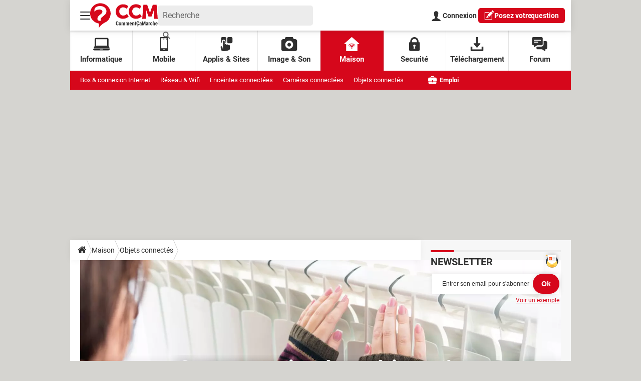

--- FILE ---
content_type: text/css
request_url: https://astatic.ccmbg.com/ccmcms_commentcamarche/dist/app/css/amazon_content.f985e5303f70a6694abb.css
body_size: 19174
content:
:root{--header-height:25px}@media(min-width:769px){:root{--header-height:61px}}@media(min-width:1000px){:root{--header-height:179px}}:root{--cp_color-primary:#d6071b;--cp_color-primary--lighten:#f7192e;--cp_color-primary--darken:#a50515;--cp_color-secondary:#d6071b;--reservation-space:300px}:root body.noPlaceholder{--reservation-space:0px}@media(min-width:1000px){:root body.app--ark,:root body.app--ark-rtb{--reservation-space:220px}}[class*=cp_stack]>*{margin-block:0}[class*=cp_stack]>*+*{margin-block-start:var(--space,1em)}.cp_stack-xs>*+*{--space:0.5em}.cp_stack-s>*+*{--space:0.75em}.cp_stack-l>*+*{--space:1.5em}.cp_stack-xl>*+*{--space:2em}[style*=float]{margin-inline:0}[style*="float:left"]{margin-right:20px}[style*="float:right"]{margin-left:20px}.card{background-color:#fefefe;margin-bottom:.625rem;padding:10px 15px;position:relative}.card__list{display:flex;flex-direction:column}.app_amazon_content,.app_article_content{background-color:#fefefe;border-radius:5px;box-shadow:0 0 10px 0 #0000001a;clear:both;margin:0 0 20px;padding:10px;position:relative}.app_amazon_content .product_tabs,.app_article_content .product_tabs{display:flex;flex-wrap:wrap;gap:0 5px;margin-top:10px}.app_amazon_content .product_tabs input[type=radio],.app_article_content .product_tabs input[type=radio]{display:none}.app_amazon_content .product_tabs label,.app_article_content .product_tabs label{background:#ececec;border-radius:5px 5px 0 0;color:#303030;cursor:pointer;display:inline-flex!important;flex-direction:column;flex-grow:1;font-size:12px;justify-content:center;line-height:1.5;max-width:50%;padding:10px;text-align:center;width:calc(50% - 25px)!important}.app_amazon_content .product_tabs label.graf,.app_article_content .product_tabs label.graf{max-width:40px}.app_amazon_content .product_tabs label strong,.app_article_content .product_tabs label strong{color:#303030;display:block;text-transform:uppercase}.app_amazon_content .product_tabs input[type=radio]:checked+label,.app_article_content .product_tabs input[type=radio]:checked+label{background:#d6071b;color:#fff}.app_amazon_content .product_tabs input[type=radio]:checked+label strong,.app_article_content .product_tabs input[type=radio]:checked+label strong{color:#fff}.app_amazon_content .product_tabs input[type=radio]:checked+label svg path,.app_article_content .product_tabs input[type=radio]:checked+label svg path{fill:#fff}.app_amazon_content .product_tabs .partners_list,.app_article_content .product_tabs .partners_list{display:none;padding:0;width:100%}.app_amazon_content .product_tabs .partners_list.tab_partners_graf,.app_article_content .product_tabs .partners_list.tab_partners_graf{display:block!important;height:0;overflow:hidden;padding-top:8px}.app_amazon_content .product_tabs .radio_partners_graf:checked~.tab_partners_graf,.app_amazon_content .product_tabs .radio_partners_neuf:checked~.tab_partners_neuf,.app_amazon_content .product_tabs .radio_partners_occaz:checked~.tab_partners_occaz,.app_article_content .product_tabs .radio_partners_graf:checked~.tab_partners_graf,.app_article_content .product_tabs .radio_partners_neuf:checked~.tab_partners_neuf,.app_article_content .product_tabs .radio_partners_occaz:checked~.tab_partners_occaz{border-top:1px solid #d9d9d9;margin-top:0}.app_amazon_content .product_tabs .radio_partners_neuf:checked~.tab_partners_neuf,.app_amazon_content .product_tabs .radio_partners_occaz:checked~.tab_partners_occaz,.app_article_content .product_tabs .radio_partners_neuf:checked~.tab_partners_neuf,.app_article_content .product_tabs .radio_partners_occaz:checked~.tab_partners_occaz{display:block}.app_amazon_content .product_tabs .radio_partners_graf:checked~.tab_partners_graf,.app_article_content .product_tabs .radio_partners_graf:checked~.tab_partners_graf{height:auto;overflow:visible}.app_amazon_content .best_pick--new,.app_amazon_content .main_title,.app_article_content .best_pick--new,.app_article_content .main_title{background-color:#edf0f0;font-size:26px;font-weight:900;line-height:1.3;margin:0;padding:20px 40px;text-align:center}.app_amazon_content .main_title,.app_article_content .main_title{margin:-10px -10px 0}.app_amazon_content figure,.app_article_content figure{display:flex;flex-direction:column;justify-content:flex-start;margin:20px 0}@media(min-width:1000px){.app_amazon_content figure,.app_article_content figure{flex-direction:row}}.app_amazon_content figure .product_picture,.app_article_content figure .product_picture{min-width:100%;position:relative}@media(min-width:1000px){.app_amazon_content figure .product_picture,.app_article_content figure .product_picture{margin-right:20px;margin-top:10px;max-width:35%;min-width:35%}}.app_amazon_content figure figcaption,.app_article_content figure figcaption{flex:1 1 auto;text-align:left;width:100%}.app_amazon_content figure figcaption ul,.app_article_content figure figcaption ul{font-size:16px}.app_amazon_content figure figcaption ul.partners_list,.app_article_content figure figcaption ul.partners_list{border:none;list-style-type:none;margin:0;padding:0}.app_amazon_content figure figcaption ul.partners_list li,.app_article_content figure figcaption ul.partners_list li{align-items:center;display:flex;justify-content:space-between;margin:0;padding:10px 0}.app_amazon_content figure figcaption ul.partners_list li .right_align,.app_amazon_content figure figcaption ul.partners_list li>div+div,.app_article_content figure figcaption ul.partners_list li .right_align,.app_article_content figure figcaption ul.partners_list li>div+div{text-align:right}.app_amazon_content figure figcaption ul.partners_list li .item_cta_bottom,.app_article_content figure figcaption ul.partners_list li .item_cta_bottom{margin:0 0 0 5px}.app_amazon_content figure figcaption ul.partners_list li .item_price,.app_article_content figure figcaption ul.partners_list li .item_price{color:#000;display:inline-block;float:none;font-size:15px;font-weight:400;margin:0 0 0 5px}@media(min-width:1000px){.app_amazon_content figure figcaption ul.partners_list li .item_price,.app_article_content figure figcaption ul.partners_list li .item_price{font-size:13px}}.app_amazon_content figure figcaption ul.partners_list li .item_price--no_discount,.app_article_content figure figcaption ul.partners_list li .item_price--no_discount{color:#666;font-size:12px;font-weight:400;margin:0 0 0 5px;text-decoration:line-through}.app_amazon_content figure figcaption ul.partners_list li+li,.app_article_content figure figcaption ul.partners_list li+li{border-top:2px dotted #d8d8d8}.app_amazon_content figure figcaption ul.partners_list li .partner_list_logo,.app_article_content figure figcaption ul.partners_list li .partner_list_logo{color:#000;font-size:13px;padding-left:24px;position:relative}@media(min-width:1000px){.app_amazon_content figure figcaption ul.partners_list li .partner_list_logo,.app_article_content figure figcaption ul.partners_list li .partner_list_logo{display:block;max-width:140px;overflow:hidden;text-overflow:ellipsis;white-space:nowrap}}.app_amazon_content figure figcaption ul.partners_list li .partner_list_logo:before,.app_article_content figure figcaption ul.partners_list li .partner_list_logo:before{background-position-x:center;background-position-y:center;background-repeat:no-repeat;content:"";height:16px;left:0;position:absolute;top:0;width:16px}.app_amazon_content figure figcaption ul.partners_list li .partner_list_logo.partner_list_logo--amazon:before,.app_article_content figure figcaption ul.partners_list li .partner_list_logo.partner_list_logo--amazon:before{background-image:url("data:image/svg+xml;charset=utf-8,%3Csvg width='16' height='16' xmlns='http://www.w3.org/2000/svg'%3E%3Cdefs%3E%3Cfilter id='a'%3E%3CfeColorMatrix in='SourceGraphic' values='0 0 0 0 1.000000 0 0 0 0 0.603922 0 0 0 0 0.000000 0 0 0 1.000000 0'/%3E%3C/filter%3E%3C/defs%3E%3Cg fill='none' fill-rule='evenodd'%3E%3Cpath fill='%23FFF' d='M0 0h16v16H0z'/%3E%3Cpath d='M4.397 8.125c0-.667.165-1.238.494-1.712a3.045 3.045 0 0 1 1.35-1.074c.522-.222 1.165-.382 1.93-.479a50.19 50.19 0 0 1 1.276-.116v-.247c0-.619-.067-1.035-.203-1.248-.203-.29-.522-.435-.958-.435H8.17c-.32.029-.595.13-.827.305a1.19 1.19 0 0 0-.45.725c-.039.194-.135.305-.29.334l-1.669-.203c-.164-.039-.247-.126-.247-.261 0-.03.005-.063.015-.102.164-.86.568-1.5 1.212-1.915C6.557 1.28 7.309 1.048 8.17 1h.363c1.103 0 1.964.285 2.583.856a2.854 2.854 0 0 1 .465.61c.048.087.091.213.13.377.039.164.068.278.087.341.02.063.034.198.044.406.01.208.014.332.014.37v3.512c0 .252.037.482.11.69.072.208.142.358.21.45.067.091.178.239.333.442a.434.434 0 0 1 .087.232c0 .078-.038.145-.116.203l-1.306 1.132c-.116.087-.256.097-.42.03a4.908 4.908 0 0 1-.356-.334 12.281 12.281 0 0 1-.218-.233 3.24 3.24 0 0 1-.21-.283 5.938 5.938 0 0 0-.203-.283c-.542.59-1.074.958-1.597 1.103-.329.097-.735.146-1.219.146-.745 0-1.357-.23-1.836-.69-.478-.46-.718-1.11-.718-1.952zm2.496-.29c0 .377.094.68.283.907.189.227.443.341.762.341.029 0 .07-.005.123-.014a.741.741 0 0 1 .11-.015c.406-.106.72-.368.942-.784a2.23 2.23 0 0 0 .24-.602c.053-.217.082-.394.087-.53.005-.135.007-.357.007-.667v-.363c-.56 0-.987.039-1.277.116-.851.242-1.277.78-1.277 1.611z' fill='%23000' fill-rule='nonzero'/%3E%3Cg filter='url(%23a)' transform='translate(0 1)'%3E%3Cg fill='%23000' fill-rule='nonzero'%3E%3Cpath d='M.029 11.261c.048-.077.126-.082.232-.014 2.419 1.403 5.05 2.104 7.895 2.104 1.896 0 3.768-.353 5.616-1.06a13.637 13.637 0 0 0 .406-.174c.145-.058.259-.029.341.088.082.116.056.222-.08.319-.174.126-.396.27-.667.435-.832.494-1.761.876-2.786 1.147a11.78 11.78 0 0 1-3.004.406c-1.51 0-2.937-.264-4.281-.791a11.788 11.788 0 0 1-3.614-2.228C.03 11.445 0 11.397 0 11.348c0-.029.01-.058.029-.087z'/%3E%3Cpath d='M12.988 11.508a.455.455 0 0 1 .087-.116c.242-.165.474-.276.697-.334.367-.097.725-.15 1.074-.16a.867.867 0 0 1 .275.015c.436.039.697.111.784.218a.475.475 0 0 1 .058.26v.102c0 .339-.092.738-.276 1.198-.183.46-.44.83-.769 1.11-.048.039-.092.058-.13.058a.129.129 0 0 1-.058-.015c-.058-.029-.073-.082-.044-.16.358-.841.537-1.426.537-1.755 0-.107-.02-.184-.058-.232-.097-.116-.368-.175-.813-.175-.164 0-.358.01-.58.03-.242.029-.465.058-.668.087-.058 0-.096-.01-.116-.03-.02-.019-.024-.038-.014-.058 0-.01.004-.024.014-.043z'/%3E%3C/g%3E%3C/g%3E%3C/g%3E%3C/svg%3E")}.app_amazon_content figure figcaption ul.partners_list li .partner_list_logo.partner_list_logo--cdiscount:before,.app_article_content figure figcaption ul.partners_list li .partner_list_logo.partner_list_logo--cdiscount:before{background-image:url("data:image/svg+xml;charset=utf-8,%3Csvg xmlns='http://www.w3.org/2000/svg' width='16' height='16' fill='none'%3E%3Cpath fill='%233732FF' d='M3.72 0h8.424c2.274 0 3.842 1.875 3.842 3.966v8.177c0 2.06-1.721 3.843-3.843 3.843-2.12 0-6.148.031-8.423 0C1.445 15.956 0 13.804 0 12.143V3.966C0 1.783 1.752 0 3.72 0Z'/%3E%3Cpath fill='%23fff' d='M9.969 9.076a288.49 288.49 0 0 0-1.273-4.302L8.5 4.13 2.044 6.85l-.112-.001v.049l-.702.296.47 1.118.219-.092-.021 2.237 1.576-.128-.345 2.324.998.547 3.078-2.67-.408-.472 3.37-.275-.198-.707Zm-5.4 2.134.146-.982 1.09-.089-1.236 1.07ZM3.123 9.14l.015-1.433L7.73 5.77c.22.73.583 1.943.867 2.924l-5.475.445Zm8.04-6.373c-.012.01-1.185 1.002-1.667 1.375l.742.96a75.707 75.707 0 0 0 1.708-1.41l-.783-.925Zm3.159 1.463L10.72 5.614l.435 1.134 3.602-1.383-.435-1.133ZM11.037 8.7a7.678 7.678 0 0 1 2.019-.236l.021-1.212a8.921 8.921 0 0 0-2.338.272l.298 1.176Z'/%3E%3C/svg%3E")}.app_amazon_content figure figcaption ul.partners_list li .partner_list_logo.partner_list_logo--fnac:before,.app_article_content figure figcaption ul.partners_list li .partner_list_logo.partner_list_logo--fnac:before{background-image:url("data:image/svg+xml;charset=utf-8,%3Csvg width='16' height='16' xmlns='http://www.w3.org/2000/svg'%3E%3Cg fill='none' fill-rule='evenodd'%3E%3Cpath fill='%23FFF' d='M0 0h16v16H0z'/%3E%3Cg fill='%23EBB300' fill-rule='nonzero'%3E%3Cpath d='M9 6.591c0 .328.375.409.795.409C10.234 7 11 6.864 11 6c-.22.13-.83.136-1.232.186C9.365 6.24 9 6.269 9 6.59z'/%3E%3Cpath d='M5.08 4.276v.426h.02c.24-.343.937-.498 1.338-.498 1.009 0 1.603.492 1.603 1.248v1.879h-.948V5.606c0-.503-.535-.76-.975-.76-.515 0-.992.263-.992.884v1.6h-.948V4.839H2.719V7.33h-.884V4.838h-.393L0 13.712 13.772 16l1.478-9.097c-.328.334-.845.51-1.484.51-1.162 0-1.943-.65-1.943-1.565 0-.951.714-1.654 1.965-1.654.803 0 1.547.295 1.756.902L16 2.288 2.228 0l-.695 4.276h.302V4.04c0-.537.5-1.162 1.59-1.162.726 0 1.624.187 1.624 1.119h-.834c0-.332-.534-.456-.79-.456-.364 0-.706.298-.706.552v.183H5.08zm6.688 3.096h-.928v-.337c-.342.278-.887.378-1.366.378-.745 0-1.338-.29-1.338-.915 0-.692.669-.857 1.338-.928.662-.077 1.278-.059 1.278-.402 0-.36-.32-.413-.7-.413-.41 0-.677.13-.715.46h-1.08c.061-.785.902-1.021 1.784-1.021.784 0 1.727.26 1.727.992v2.186z'/%3E%3Cpath d='M13.855 4.8c-.793 0-1.055.556-1.055 1.015 0 .447.253.985 1.03.985.575 0 .906-.254.985-.634h.331l.154-.828h-.529c-.078-.35-.401-.538-.916-.538z'/%3E%3C/g%3E%3C/g%3E%3C/svg%3E")}.app_amazon_content figure figcaption ul.partners_list li .partner_list_logo.partner_list_logo--darty:before,.app_article_content figure figcaption ul.partners_list li .partner_list_logo.partner_list_logo--darty:before{background-image:url("data:image/svg+xml;charset=utf-8,%3Csvg width='16' height='16' xmlns='http://www.w3.org/2000/svg' xmlns:xlink='http://www.w3.org/1999/xlink'%3E%3Cdefs%3E%3Cpath id='a' d='M.037.046h15.67V15.75H.037z'/%3E%3C/defs%3E%3Cg fill='none' fill-rule='evenodd'%3E%3Cpath fill='%23FFF' d='M0 0h16v16H0z'/%3E%3Cg transform='matrix(1 0 0 -1 0 16)'%3E%3Cmask id='b' fill='%23fff'%3E%3Cuse xlink:href='%23a'/%3E%3C/mask%3E%3Cg fill-rule='nonzero' mask='url(%23b)'%3E%3Cpath d='M7.879.437a7.463 7.463 0 1 0 0 14.926 7.463 7.463 0 0 0 0-14.926M-3.271-3.22h22.177v22.29H-3.271V-3.22z' fill='%23E30613'/%3E%3Cpath d='M2.182 6.716v2.368s.558.13.558-1.188c0-1.317-.558-1.18-.558-1.18m.283 3.16H1.028s.122-.853.122-1.98-.122-1.972-.122-1.972h1.437c.482 0 1.308.32 1.308 1.972s-.818 1.98-1.308 1.98' fill='%231D1D1B'/%3E%3Cpath d='m5.004 7.751.245 1.333.244-1.333h-.49zM6.96 5.924s-.32 1.028-.512 1.972c-.19.943-.29 1.98-.29 1.98h-1.82s-.1-1.036-.29-1.98a24.695 24.695 0 0 0-.506-1.972h1.27s-.046.175 0 .518c.046.342.13.518.13.518h.611s.1-.198.13-.526c.032-.337 0-.51 0-.51H6.96z' fill='%231D1D1B'/%3E%3Cpath d='M8.001 8.178v1.028s.436.007.436-.51c0-.518-.436-.518-.436-.518M9.83 5.924s-.222.483-.52.99c-.29.495-.459.746-.459.746s.688.206.688 1.104c0 .919-.673 1.111-.925 1.111H6.847s.114-.723.114-1.979c0-1.256-.13-1.972-.13-1.972h1.293s-.077.236-.123.663c-.046.426 0 .677 0 .677s.184-.243.321-.67c.138-.426.115-.67.115-.67H9.83z' fill='%231D1D1B'/%3E%3Cpath d='M9.477 9.875V8.97s.237.115.68.115c0 0 .039-.715 0-1.394-.038-.685-.122-1.766-.122-1.766h1.27s-.085 1.089-.115 1.766c-.03.678 0 1.394 0 1.394s.336.015.665-.115v.906H9.477z' fill='%231D1D1B'/%3E%3Cpath d='M12.956 9.875h-1.154s.512-.974.734-1.979c.221-1.005.091-1.972.091-1.972h1.277s-.137.975.084 1.972c.222.997.742 1.98.742 1.98h-1.154l-.314-1.15-.306 1.15z' fill='%231D1D1B'/%3E%3Cpath d='M9.477 9.875V8.97s.237.115.68.115c0 0 .039-.715 0-1.394-.038-.685-.122-1.766-.122-1.766h1.27s-.085 1.089-.115 1.766c-.03.678 0 1.394 0 1.394s.336.015.665-.115v.906H9.477z' fill='%231D1D1B'/%3E%3Cpath d='M12.956 9.875h-1.154s.512-.974.734-1.979c.221-1.005.091-1.972.091-1.972h1.277s-.137.975.084 1.972c.222.997.742 1.98.742 1.98h-1.154l-.314-1.15-.306 1.15z' fill='%231D1D1B'/%3E%3C/g%3E%3C/g%3E%3C/g%3E%3C/svg%3E")}.app_amazon_content figure figcaption ul.partners_list li .partner_list_logo.partner_list_logo--alinea:before,.app_article_content figure figcaption ul.partners_list li .partner_list_logo.partner_list_logo--alinea:before{background-image:url("data:image/svg+xml;charset=utf-8,%3Csvg width='16' height='16' xmlns='http://www.w3.org/2000/svg'%3E%3Cg fill='none' fill-rule='evenodd'%3E%3Cpath fill='%23FFF' d='M0 0h16v16H0z'/%3E%3Cpath d='M0 14.816h1.5v-1.627c0-2.674 2.41-3.749 3.536-4.256l6.305-2.808V7.76l-6.3 2.805c-.863.384-2.04 1.115-2.04 3.182v1.069H4.5v-1.07c0-1.298.823-1.666 1.309-1.88l5.535-2.469v5.419h1.499V4.008H3v4.2c-.223.139-.958.515-1.502 1.205V2.517h12.843v12.296h1.5V1.024L0 1.027v13.789zm4.497-9.317h4.578l-4.578 2.04v-2.04z' fill='%23333D28' fill-rule='nonzero'/%3E%3C/g%3E%3C/svg%3E")}.app_amazon_content figure figcaption ul.partners_list li .partner_list_logo.partner_list_logo--maisondumonde:before,.app_article_content figure figcaption ul.partners_list li .partner_list_logo.partner_list_logo--maisondumonde:before{background-image:url("data:image/svg+xml;charset=utf-8,%3Csvg width='16' height='16' xmlns='http://www.w3.org/2000/svg'%3E%3Cg fill='none'%3E%3Cpath fill='%23393536' d='M0 16h16V0H0z'/%3E%3Cpath d='M11.218 2h.032l2.927 10.72-2.75.37-.95-5.097h-.03L7.551 13.09H7.52L4.882 8.01h-.03l-.95 5.081-2.797-.37L4.128 2h.03l3.474 6.488' fill='%23FFF'/%3E%3C/g%3E%3C/svg%3E")}.app_amazon_content figure figcaption ul.partners_list li .partner_list_logo.partner_list_logo--rakuten:before,.app_article_content figure figcaption ul.partners_list li .partner_list_logo.partner_list_logo--rakuten:before{background-image:url("data:image/svg+xml;charset=utf-8,%3Csvg width='16' height='16' xmlns='http://www.w3.org/2000/svg'%3E%3Cg fill='none' fill-rule='evenodd'%3E%3Cpath fill='%23FFF' d='M0 0h16v16H0z'/%3E%3Cpath d='M12.262 13.874H3l1.231 1.778zm-7.002-2.03v-3.59h1.555l2.694 3.59h2.753L9.008 7.511A3.992 3.992 0 0 0 6.695.266H3.06v11.578h2.2zm0-9.38h1.435a1.794 1.794 0 0 1 0 3.589H5.26V2.464z' fill='%23BF0000' fill-rule='nonzero'/%3E%3C/g%3E%3C/svg%3E")}.app_amazon_content figure figcaption ul.partners_list li .partner_list_logo.partner_list_logo--manomano:before,.app_article_content figure figcaption ul.partners_list li .partner_list_logo.partner_list_logo--manomano:before{background-image:url("data:image/svg+xml,%3Csvg width='16' height='16' xmlns='http://www.w3.org/2000/svg'%3E%3Cdefs%3E%3ClinearGradient x1='17.26%' y1='75.554%' x2='72.489%' y2='32.436%' id='a'%3E%3Cstop stop-color='%230397A7' offset='.044%'/%3E%3Cstop stop-color='%2300ECCD' offset='99.71%'/%3E%3C/linearGradient%3E%3C/defs%3E%3Cg fill='none' fill-rule='evenodd'%3E%3Cpath fill='%23FFF' d='M0 0h16v16H0z'/%3E%3Cg fill-rule='nonzero'%3E%3Cpath d='M15.677 5.741L11.47.605a1.358 1.358 0 00-1.25-.484L3.63 1.183c-.47.08-.874.39-1.048.847L.188 8.215C.027 8.66.094 9.17.39 9.533l4.208 5.122c.31.377.78.552 1.25.484l6.602-1.048c.471-.08.874-.39 1.05-.847l2.392-6.185a1.308 1.308 0 00-.215-1.318z' fill='url(%23a)'/%3E%3Cpath fill='%23FFF' d='M9.842 4.652L8.363 7.287 6.897 4.155l-1.828.484L2.824 10.5h2.003l1.371-3.456 1.331 3.281h1.022l1.977-3.523v4.518l1.882-.645V5.109z'/%3E%3C/g%3E%3C/g%3E%3C/svg%3E")}.app_amazon_content figure figcaption ul.partners_list li .partner_list_logo.partner_list_logo--boulanger:before,.app_article_content figure figcaption ul.partners_list li .partner_list_logo.partner_list_logo--boulanger:before{background-image:url("data:image/svg+xml;charset=utf-8,%3Csvg width='16' height='16' xmlns='http://www.w3.org/2000/svg'%3E%3Cg fill='none' fill-rule='evenodd'%3E%3Cpath fill='%23FFF' d='M0 0h16v16H0z'/%3E%3Cg fill-rule='nonzero'%3E%3Cpath d='M9.138 4.68v-.001H5.453v-2.27a3.465 3.465 0 0 0-1.856 3.06v2.683c0 1.918 1.576 3.472 3.52 3.472h2.021c1.92-.028 3.469-1.571 3.469-3.472S11.058 4.707 9.138 4.68' fill='%23FFF'/%3E%3Cpath d='M9.087 6.519h-3.62v1.633c0 .901.742 1.632 1.655 1.632h1.965c.914 0 1.655-.73 1.655-1.632 0-.902-.741-1.633-1.655-1.633' fill='%23F15A22'/%3E%3Cpath d='M9.138 11.623v.001H7.116c-1.943 0-3.52-1.555-3.52-3.472V5.469c0-1.324.752-2.475 1.857-3.061v2.27h3.685v.002c1.92.027 3.469 1.57 3.469 3.472 0 1.9-1.549 3.444-3.469 3.471m1.02-9.215h-4.7c-3 0-5.432 2.4-5.432 5.359 0 2.96 2.432 5.36 5.432 5.36h4.7c3 0 5.431-2.4 5.431-5.36 0-2.96-2.432-5.36-5.431-5.36' fill='%23F15A22'/%3E%3C/g%3E%3C/g%3E%3C/svg%3E")}.app_amazon_content figure figcaption ul.partners_list li .partner_list_logo.partner_list_logo--laredoute:before,.app_article_content figure figcaption ul.partners_list li .partner_list_logo.partner_list_logo--laredoute:before{background-image:url("data:image/svg+xml;charset=utf-8,%3Csvg width='16' height='17' xmlns='http://www.w3.org/2000/svg'%3E%3Cg fill='none' fill-rule='evenodd'%3E%3Cpath fill='%23FFF' d='M0 1h16v16H0z'/%3E%3Cpath d='M11.093 5.757c0-2.038-1.57-2.914-3.224-2.914H3.923v5.828h3.946c2.744 0 3.224-1.871 3.224-2.914m.944 10.89L9.735 11.4c-.165-.325-.358-.876-.867-1.112-.135-.062-.466-.148-1.022-.148H3.923v6.508H2.259V1.373h5.479c5.164 0 5.061 3.828 5.061 4.379 0 1.647-.888 3.268-2.394 3.828.202.154.464.262 1.002 1.489l2.44 5.579' fill='%23001522' fill-rule='nonzero'/%3E%3C/g%3E%3C/svg%3E")}.app_amazon_content figure figcaption ul.partners_list li .partner_list_logo.partner_list_logo--ebay:before,.app_article_content figure figcaption ul.partners_list li .partner_list_logo.partner_list_logo--ebay:before{background-image:url("data:image/svg+xml;charset=utf-8,%3Csvg width='16' height='16' xmlns='http://www.w3.org/2000/svg'%3E%3Cg fill='none' fill-rule='evenodd'%3E%3Cpath fill='%23E53238' d='M0 0h16v16H0z'/%3E%3Cpath fill='%230064D2' d='M4 0h4v16H4z'/%3E%3Cpath fill='%23F5AF02' d='M8 0h4v16H8z'/%3E%3Cpath fill='%2386B817' d='M12 0h4v16h-4z'/%3E%3C/g%3E%3C/svg%3E")}.app_amazon_content figure figcaption ul.partners_list li .partner_list_logo.partner_list_logo--electrodepot:before,.app_article_content figure figcaption ul.partners_list li .partner_list_logo.partner_list_logo--electrodepot:before{background-image:url("data:image/svg+xml;charset=utf-8,%3Csvg width='16' height='16' xmlns='http://www.w3.org/2000/svg'%3E%3Cg fill='none'%3E%3Cpath d='M2.803 2.776A7.39 7.39 0 0 0 .648 7.99a7.39 7.39 0 0 0 2.155 5.214 7.36 7.36 0 0 0 10.41 0A7.39 7.39 0 0 0 15.37 7.99a7.39 7.39 0 0 0-2.155-5.213 7.36 7.36 0 0 0-10.407 0h-.004z' fill='%2305171D'/%3E%3Cpath d='M8.011 15.93a7.893 7.893 0 0 1-3.044-.601A7.955 7.955 0 0 1 .073 7.99a7.955 7.955 0 0 1 2.323-5.613 7.934 7.934 0 0 1 11.22 0 7.955 7.955 0 0 1 2.322 5.613 7.955 7.955 0 0 1-4.889 7.337c-.963.4-1.995.605-3.038.603zm0-14.745a6.752 6.752 0 0 0-4.799 1.992 6.826 6.826 0 0 0-1.99 4.813c0 1.802.715 3.531 1.99 4.813a6.786 6.786 0 0 0 9.599 0A6.822 6.822 0 0 0 14.8 7.99a6.82 6.82 0 0 0-4.188-6.29 6.752 6.752 0 0 0-2.602-.516z' fill='%23000'/%3E%3Cpath d='M1.672 7.99a6.341 6.341 0 0 1 6.336-6.346 6.341 6.341 0 0 1 6.336 6.345c0 3.505-2.837 6.346-6.333 6.346A6.345 6.345 0 0 1 1.672 7.99z' fill='%23FAB31E'/%3E%3Cpath d='M8.011 14.714c-3.703 0-6.717-3.016-6.717-6.724 0-3.709 3.011-6.725 6.717-6.725 3.706 0 6.717 3.016 6.717 6.724 0 3.707-3.017 6.725-6.717 6.725zm0-12.691c-3.283 0-5.954 2.679-5.954 5.967s2.671 5.967 5.954 5.967 5.955-2.68 5.955-5.967c0-3.288-2.674-5.967-5.955-5.967z' fill='%23FFF'/%3E%3Cpath d='M10.694 11.907a.492.492 0 0 1-.404.594.5.5 0 0 1-.573-.575.492.492 0 0 1 .335-.384.499.499 0 0 1 .642.365z' fill='%2305171D'/%3E%3Cpath d='M10.207 12.662a.646.646 0 0 1-.644-.605.638.638 0 0 1 .572-.673.647.647 0 0 1 .707.53.637.637 0 0 1-.333.672.645.645 0 0 1-.302.076zm0-.998a.346.346 0 0 0-.284.149.354.354 0 0 0 .284.561.358.358 0 0 0 .35-.392.353.353 0 0 0-.35-.317zm4.183-.396H9.153a.292.292 0 0 1-.298-.23.287.287 0 0 1 .298-.345h5.237a.29.29 0 0 1 .275.288.287.287 0 0 1-.275.287z' fill='%23000'/%3E%3Cpath d='M10.847 11.268a.29.29 0 0 1-.29-.288V6.735a.32.32 0 0 0-.2-.297.325.325 0 0 0-.446.297v4.245a.29.29 0 0 1-.578 0V6.735c0-.238.095-.466.264-.634a.904.904 0 0 1 1.47.29.894.894 0 0 1 .069.344v4.245a.287.287 0 0 1-.29.288z' fill='%23000'/%3E%3Cpath d='M9.919 8.335V6.72c0-.098.139-.223.311-.223s.312.125.312.223v1.615' fill='%2305171D'/%3E%3Cpath d='M10.83 8.335h-.578V6.788a.075.075 0 0 0-.044 0v1.547h-.579V6.72c0-.271.28-.51.599-.51.318 0 .599.239.599.51v1.615h.004z' fill='%23000'/%3E%3Cpath d='m9.583 6.497-4.292-2.11V7.93l-2.24 3.295 1.872 1.1c.18-.266.108-.725-.3-1.052L6.14 9.089l.777 3.213 2.06-.688c-.092-.308-.494-.541-1.006-.428L7.188 7.93V6.913l1.817.8a.766.766 0 0 0 .99-.271c.187-.327-.023-.715-.412-.945z' fill='%23FAB31E'/%3E%3Cpath d='M5.037 12.833 2.51 11.344l2.396-3.531V3.777L9.772 6.17c.599.353.83.967.55 1.454a1.132 1.132 0 0 1-.981.548c-.175 0-.348-.04-.504-.119l-1.273-.56v.395l.694 2.893c.52.012.951.297 1.078.727l.105.35-2.803.935-.674-2.79-.856 1.23c.322.408.385.926.126 1.306l-.201.298.004-.005zM6.31 8.179l.878 3.632.499-.167-.09-.372-.79-3.301v-1.64l2.375 1.047c.05.026.105.039.161.038a.376.376 0 0 0 .32-.165c.07-.122-.08-.308-.266-.422L5.669 4.996v3.05l-2.075 3.058.786.462-.274-.218 2.206-3.17H6.31z' fill='%23FAB31E'/%3E%3Cpath d='M6.208 4.371a.875.875 0 0 0 .777-.56.861.861 0 0 0-.213-.931.876.876 0 0 0-1.33.149.862.862 0 0 0-.144.478.883.883 0 0 0 .275.619c.17.162.399.25.635.245zm3.366 2.122L5.28 4.383v3.544l-2.237 3.295 1.871 1.1c.181-.266.109-.726-.3-1.052l1.52-2.184.776 3.212 2.059-.689c-.093-.309-.495-.541-1.007-.428l-.781-3.257V6.91l1.817.8a.768.768 0 0 0 .99-.275c.183-.323-.024-.711-.415-.942z' fill='%23000'/%3E%3Cpath d='M8.011 14.714c-3.703 0-6.717-3.016-6.717-6.724 0-3.709 3.011-6.725 6.717-6.725 3.706 0 6.717 3.016 6.717 6.724 0 3.707-3.017 6.725-6.717 6.725zm0-12.691c-3.283 0-5.954 2.679-5.954 5.967s2.671 5.967 5.954 5.967 5.955-2.68 5.955-5.967c0-3.288-2.674-5.967-5.955-5.967z' fill='%23FFF'/%3E%3C/g%3E%3C/svg%3E")}.app_amazon_content figure figcaption ul.partners_list li .partner_list_logo.partner_list_logo--cultura:before,.app_article_content figure figcaption ul.partners_list li .partner_list_logo.partner_list_logo--cultura:before{background-image:url("data:image/svg+xml;charset=utf-8,%3Csvg width='16' height='16' xmlns='http://www.w3.org/2000/svg'%3E%3Cg fill='%23004079'%3E%3Cpath d='M15.852 9.025c-.098.1-.197.175-.295.225a.393.393 0 0 1-.222.075c-.049 0-.073 0-.123-.025-.098-.025-.172-.15-.172-.15-.32-.45-.665-.625-.862-.675 0 .05 0 .125.025.225.05.725.05 2.275-.69 3.675-.615 1.225-1.575 2.175-2.805 2.825a6.093 6.093 0 0 1-2.536.725c-1.674.125-3.298-.4-4.43-.95C2.83 14.55 1.698 13.55.985 12.75c.147.45.467 1.15 1.157 1.6.492.325.861.45 1.033.5.05.025.123.025.123.025l.025.05s.148.275.148.5c0 .05 0 .125-.025.175-.024.05-.098.1-.172.125h-.025c-.147 0-.418-.075-.763-.225a5.1 5.1 0 0 1-1.157-.725C.32 13.9.246 12.775.222 12.45c0-.15.049-.325.098-.5.074-.175.148-.3.222-.375a.537.537 0 0 1 .123-.075.31.31 0 0 1 .221.1l.197.2c.468.5 1.452 1.6 2.905 2.35 1.23.65 2.535.9 3.815.8.123 0 .27-.025.394-.05 1.403-.175 2.51-.775 3.495-1.9 1.231-1.4 1.305-3.15 1.231-4.05-.025-.175-.025-.325-.05-.425v-.05c-.27.025-.418.05-.418.05-.049 0-.073.025-.123.025-.074 0-.147 0-.197-.05-.049-.025-.098-.1-.123-.225V8.15c.025-.075.05-.175.099-.25a.378.378 0 0 1 .246-.175 6 6 0 0 1 1.132-.2c.271-.025.517 0 .788.025.763.1 1.378.45 1.65.9.024.05.048.075.048.125.05.225-.049.35-.123.45'/%3E%3Cpath d='M5.588 10.85c-.886.075-1.354-.45-1.403-1.05C4.11 8.575 5.883 8.275 6.99 8.2l.369-.025.025.2c.098 1.1-.64 2.4-1.797 2.475m3.84-4.325C9.28 4.275 7.852 3.1 5.563 3.25 3.495 3.4 2.215 4.6 2.215 4.6l.936 1.525S4.234 5.2 5.489 5.1c.96-.075 1.699.275 1.797 1.45v.125l-.295.025c-1.428.1-5.145.55-4.973 3.375.124 1.775 1.6 2.675 3.151 2.55 1.994-.15 2.56-1.75 2.536-1.75h.024s-.024.275 0 .625l.05.725 1.993-.15-.344-5.55z'/%3E%3C/g%3E%3C/svg%3E")}.app_amazon_content figure figcaption ul.partners_list li .partner_list_logo.partner_list_logo--aliexpress:before,.app_article_content figure figcaption ul.partners_list li .partner_list_logo.partner_list_logo--aliexpress:before{background-image:url("data:image/svg+xml;charset=utf-8,%3Csvg width='16' height='16' xmlns='http://www.w3.org/2000/svg'%3E%3Cg fill='none' fill-rule='evenodd'%3E%3Cpath d='M14.667 14.702H1.333A1.333 1.333 0 0 1 0 13.368V1.333C0 .597.597 0 1.333 0h13.334C15.403 0 16 .597 16 1.333v12.035c0 .737-.597 1.334-1.333 1.334z' fill='%23FF8F00' fill-rule='nonzero'/%3E%3Cpath d='M14.667 16H1.333A1.333 1.333 0 0 1 0 14.667V3.556c0-.737.597-1.334 1.333-1.334h13.334c.736 0 1.333.597 1.333 1.334v11.11c0 .737-.597 1.334-1.333 1.334z' fill='%23DD2C00' fill-rule='nonzero'/%3E%3Ccircle fill='%23B71C1C' fill-rule='nonzero' cx='4' cy='4.889' r='1'/%3E%3Ccircle fill='%23B71C1C' fill-rule='nonzero' cx='12' cy='4.889' r='1'/%3E%3Cpath d='M12 4.889a4 4 0 1 1-8 0' stroke='%23FFF' stroke-width='2' stroke-linecap='round'/%3E%3C/g%3E%3C/svg%3E")}.app_amazon_content figure figcaption ul.partners_list li .partner_list_logo.partner_list_logo--rueducommerce:before,.app_article_content figure figcaption ul.partners_list li .partner_list_logo.partner_list_logo--rueducommerce:before{background-image:url("data:image/svg+xml;charset=utf-8,%3Csvg width='16' height='16' fill='none' xmlns='http://www.w3.org/2000/svg'%3E%3Cg clip-path='url(%23clip0_601_262)'%3E%3Cg clip-path='url(%23clip1_601_262)'%3E%3Cpath d='M8.002 15.672a7.67 7.67 0 1 0 0-15.34 7.67 7.67 0 0 0 0 15.34Z' fill='%23001D3D'/%3E%3Cpath d='M8.002 16C3.59 16 0 12.41 0 8.002 0 3.593 3.59 0 8.002 0c4.412 0 8.001 3.59 8.001 8.002 0 4.412-3.59 8.001-8.001 8.001V16Zm0-15.337C3.954.663.662 3.954.662 8.002c0 4.047 3.292 7.338 7.34 7.338a7.345 7.345 0 0 0 7.338-7.338c0-4.048-3.294-7.34-7.338-7.34Z' fill='%2307FA91'/%3E%3C/g%3E%3Cpath d='M5.062 7.584c.516.07 1.019.153 1.525.2.878.083 1.762.201 2.64.025.811-.162 1.219-.779 1.06-1.547-.112-.533-.58-.897-1.25-.907-1.23-.019-2.458-.01-3.687-.012H5V4.02c.083-.005.171-.015.26-.015 1.22 0 2.44-.015 3.658.008.414.007.835.071 1.235.176.876.23 1.384.842 1.57 1.71.194.896-.03 1.692-.733 2.295-.324.278-.722.469-1.105.711l1.388 1.828c.225.297.455.589.672.891.07.098.104.222.172.374-.579 0-1.1.009-1.619-.01-.084-.002-.184-.106-.245-.187-.571-.758-1.14-1.518-1.697-2.286-.128-.178-.272-.241-.485-.258-.508-.04-1.014-.11-1.562-.173v2.839H5.062v-4.34.001Z' fill='%23fff'/%3E%3C/g%3E%3C/svg%3E")}.app_amazon_content figure figcaption ul.partners_list li .partner_list_logo.partner_list_logo--materiel:before,.app_article_content figure figcaption ul.partners_list li .partner_list_logo.partner_list_logo--materiel:before{background-image:url("data:image/svg+xml,%3Csvg width='16' height='17' xmlns='http://www.w3.org/2000/svg'%3E%3Cdefs%3E%3CradialGradient cx='55.104%' cy='48.903%' fx='55.104%' fy='48.903%' r='70.778%' gradientTransform='matrix(.97603 0 0 1 .013 0)' id='a'%3E%3Cstop stop-color='%23EC6636' offset='39.56%'/%3E%3Cstop stop-color='%23E84331' offset='65.38%'/%3E%3Cstop stop-color='%23A32629' offset='100%'/%3E%3C/radialGradient%3E%3ClinearGradient x1='49.931%' y1='-46.001%' x2='49.931%' y2='114.725%' id='b'%3E%3Cstop stop-color='%23A32629' offset='0%'/%3E%3Cstop stop-color='%23E84331' offset='100%'/%3E%3C/linearGradient%3E%3C/defs%3E%3Cg fill-rule='nonzero' fill='none'%3E%3Cg fill='%23020303'%3E%3Cpath d='M.454 14.945c-.294-.301-.316-.692-.316-.692V4.83s.058-.37.208-.56c.15-.188.416-.328.416-.328l6.946-2.677s.25-.119.494-.119c.236 0 .516.119.516.119l6.53 2.677s.252.098.416.314c.165.217.194.574.194.574v9.415s-.015.426-.258.67c-.287.28-.723.315-.723.315s-6.768.657-6.668.657c.1 0-7.025-.65-7.025-.65s-.48-.028-.73-.293z'/%3E%3Cpath d='M8.174 15.937h-.008c-.014 0-.035-.007-.057-.007a4.018 4.018 0 00-.222-.02c-.193-.022-.465-.043-.795-.078-.659-.063-1.54-.14-2.413-.223l-3.51-.322c-.006 0-.472-.02-.751-.307l.043-.035.043-.035c.229.244.673.272.68.272 0 0 6.567.601 7.004.65h.028c.015 0 .03 0 .058-.007a3.64 3.64 0 01.215-.02c.186-.022.444-.043.759-.078.623-.063 1.46-.14 2.291-.223l3.338-.322s.1-.007.243-.049c.136-.042.315-.119.444-.251.23-.217.244-.63.244-.63V4.838s-.03-.349-.18-.545A.929.929 0 0015.235 4L8.689 1.322s-.071-.028-.165-.056a1.247 1.247 0 00-.329-.056c-.222 0-.465.119-.473.119L.783 3.999s-.265.133-.394.307c-.136.168-.193.531-.193.525v9.422s.007.09.05.216c.043.133.114.294.258.44l-.043.036-.043.035a1.234 1.234 0 01-.33-.727V9.094v-4.27c0-.007.058-.378.215-.588.158-.202.43-.335.437-.342l6.94-2.67c.007 0 .257-.126.515-.126s.537.126.537.126l6.531 2.67c.007 0 .265.098.437.328.18.238.2.602.2.609v9.415c0 .007-.007.44-.279.706-.308.293-.752.335-.759.335l-3.287.322a203.73 203.73 0 00-3.373.335h-.014c0-.007-.007-.007-.014-.007z'/%3E%3C/g%3E%3Cpath fill='url(%23a)' d='M.623 3.453L7.391.755l6.423 2.586.036 9.618-6.438.74-6.825-.9z' transform='translate(.819 1.811)'/%3E%3Cpath fill='%238E2326' d='M8.195 15.133l-7.34-.769 7.347-.223 6.932.216z'/%3E%3Cpath fill='%23A32629' d='M1.578 5.439l6.631 1.034 6.338-.985L8.21 2.922z'/%3E%3Cpath fill='%23FFF' d='M8.016 15.231V1.888L.948 4.684v9.834l.823.05v-9.13l5.214-1.984v11.56zM8.424 15.231V1.951l6.653 2.76v9.814l-.709.056V5.495L9.47 3.55v11.463z'/%3E%3Cpath fill='url(%23b)' d='M7.727.238v13.028l-.372.028V.063z' transform='translate(.819 1.811)'/%3E%3Cpath fill='%23E84331' d='M7.837 2.035V15.09l.358.042V1.853z'/%3E%3C/g%3E%3C/svg%3E")}.app_amazon_content figure figcaption ul.partners_list li .partner_list_logo.partner_list_logo--sfr:before,.app_article_content figure figcaption ul.partners_list li .partner_list_logo.partner_list_logo--sfr:before{background-image:url("data:image/svg+xml,%3Csvg width='16' height='16' xmlns='http://www.w3.org/2000/svg'%3E%3Cdefs%3E%3CradialGradient cx='67.871%' cy='29.837%' fx='67.871%' fy='29.837%' r='68.599%' id='a'%3E%3Cstop stop-color='%23EE0004' offset='0%'/%3E%3Cstop stop-color='%23EB0004' offset='53.13%'/%3E%3Cstop stop-color='%23B30009' offset='100%'/%3E%3C/radialGradient%3E%3C/defs%3E%3Cg fill-rule='nonzero' fill='none'%3E%3Cpath fill='url(%23a)' d='M0 0h16v16H0z'/%3E%3Cpath d='M4.648 6.99c-.601-.16-.672-.458-.672-.652 0-.37.305-.619.853-.619.379 0 .713.153.956.457l.66-.363C6.126 5.369 5.63 5 4.828 5c-.947 0-1.723.555-1.723 1.374 0 .805.733 1.172 1.516 1.38l.363.098c.672.168.724.453.724.701 0 .452-.503.732-.938.732-.456 0-.815-.141-1.109-.63l-.66.37c.428.693.941.975 1.772.975.918 0 1.804-.66 1.804-1.483 0-.976-.84-1.25-1.567-1.429l-.361-.098m8.319.262c.755 0 .99-.304.99-.76 0-.3-.143-.674-.962-.674h-.962v1.434h.934zm1.044 2.635l-1.133-1.922h-.845v1.922h-.834V5.113h1.871c.753 0 1.758.2 1.758 1.387 0 .809-.445 1.181-1.145 1.356L15 9.886h-.989zm-6.61 0V5.113h3.096v.755H8.234v1.307h1.947v.74H8.234v1.972h-.833z' fill='%23FFF'/%3E%3C/g%3E%3C/svg%3E")}.app_amazon_content figure figcaption ul.partners_list li .partner_list_logo.partner_list_logo--ldlc:before,.app_article_content figure figcaption ul.partners_list li .partner_list_logo.partner_list_logo--ldlc:before{background-image:url("data:image/svg+xml;charset=utf-8,%3Csvg width='16' height='16' xmlns='http://www.w3.org/2000/svg'%3E%3Cg fill='none' fill-rule='evenodd'%3E%3Cpath fill='%230A3782' d='M0 0h16v16H0z'/%3E%3Cg fill-rule='nonzero'%3E%3Cpath d='M5.476 5.098H3.625v3.27H2.068v-3.27H0V9.91h5.95c1.534 0 2.397-.906 2.401-2.333-.004-1.77-1.118-2.479-2.875-2.479m.083 3.368h-.117V6.603h.117c.694 0 1.114.286 1.114.961.005.637-.481.902-1.114.902' fill='%23FFF'/%3E%3Cpath d='M14.968 8.444c-.568 0-1.062-.41-1.062-.94 0-.521.464-.94 1.032-.936.394 0 .745.188 1.036.42V5.213a4.239 4.239 0 0 0-1.253-.193c-1.53 0-2.732 1.124-2.732 2.526 0 .29.052.564.148.816h-1.661V5.094h-1.9v4.812h3.708V8.679c.438.783 1.318 1.304 2.359 1.304.334 0 1.01-.056 1.327-.184V8.056a1.47 1.47 0 0 1-1.002.388' fill='%230296C9'/%3E%3C/g%3E%3C/g%3E%3C/svg%3E")}.app_amazon_content figure figcaption ul.partners_list li .partner_list_logo.partner_list_logo--castorama:before,.app_article_content figure figcaption ul.partners_list li .partner_list_logo.partner_list_logo--castorama:before{background-image:url("data:image/svg+xml;charset=utf-8,%3Csvg width='16' height='16' fill='none' xmlns='http://www.w3.org/2000/svg'%3E%3Cpath d='M15.659 16h-3.47V0h3.47v16Z' fill='%230176D6'/%3E%3Cpath d='M5.94 10.737c-1.42 0-2.44-1.196-2.44-2.844 0-1.432.98-2.73 2.326-2.73 1.517 0 2.363 1.238 2.363 1.238l1.96-2.198C9.542 3.495 8.417 2.28 5.813 2.28 2.888 2.281.341 4.607.341 7.92c0 3.177 2.316 5.688 5.51 5.688 2.57 0 3.715-1.345 4.36-2.086L8.324 9.54s-.943 1.196-2.384 1.196Z' fill='%230177D7'/%3E%3Crect x='9' y='7' width='5' height='2' rx='1' fill='%23FD0'/%3E%3C/svg%3E")}.app_amazon_content figure figcaption ul.partners_list li .partner_list_logo.partner_list_logo--vertbaudet:before,.app_article_content figure figcaption ul.partners_list li .partner_list_logo.partner_list_logo--vertbaudet:before{background-image:url("data:image/svg+xml;charset=utf-8,%3Csvg width='16' height='16' fill='none' xmlns='http://www.w3.org/2000/svg'%3E%3Ccircle cx='8' cy='8' r='8' fill='%23B1C903'/%3E%3Cpath d='M6.64 12 3 4h3.21l1.78 4.708L9.728 4H13l-3.558 8H6.64Z' fill='%23fff'/%3E%3C/svg%3E")}.app_amazon_content figure figcaption ul.partners_list li .partner_list_logo.partner_list_logo--micromania:before,.app_article_content figure figcaption ul.partners_list li .partner_list_logo.partner_list_logo--micromania:before{background-image:url("data:image/svg+xml;charset=utf-8,%3Csvg width='16' height='16' xmlns='http://www.w3.org/2000/svg' fill='none'%3E%3Cg clip-path='url(%23a)'%3E%3Cpath fill='%2352AE32' d='M14 0h21v16H14V0Z'/%3E%3Cpath fill='%23164194' d='M-30 0h44v16h-44V0Z'/%3E%3Cpath fill='%2352AE32' d='M13 2Zm0 1Zm0 2Zm-1-2v2h1V3h-1Zm0-1h1v1h-1V2Zm0-1h1-1Zm0 1Zm0 3v1h1V5h-1Zm1 2Zm0 3Zm0 1h1-1Zm-1 4h1-1Zm0-1v1-1Zm-2 0h1v1h-1v-1Zm1 1Zm-3-1v1-1Zm0-1h1-1Zm1-1h1v1H9v-1Zm1-2h1-1ZM9 9v1-1Zm2-1h1v1h-1V8Zm0-1v1-1ZM8 7h1-1Zm1-1h1-1Zm2 0Zm0-1h1-1Zm-1-2h1v1h-1V3Zm1-1ZM9 2h1v1H9V2ZM8 1h1v1H8V1ZM6 0h1v1H6V0ZM3 2h1v1H3V2Zm4 1h1v1H7V3ZM5 5v1-1Zm6-5h1v1h-1V0ZM6 8h1v1H6V8Zm-2 5Zm9 1v-1h-1v1h1v1-1Zm-2-2h1v1h-1v-1Zm1-1v2h1v-2h-1Zm0-1h1v1h-1v-1Zm0 1Zm1-3h-1v1h1V8Z'/%3E%3Cpath fill='%23164194' d='M15 0h1v1h-1V0Zm0 2Zm1 0h1-1Zm1 0v1-1Zm1 1v1-1Zm-2 0h1v1h-1V3Zm3 0Zm2 0h1-1Zm-3-1Zm0-1h1v1h-1V1Zm-3 3v1-1Zm-1 1h1v1h-1V5Zm0 1V5h-1v1h1Zm1 1v1-1Zm-1 1h1v1h-1V8Zm0 1h-1v1h1V9Zm0 1h1-1Zm1 0v1-1Zm-1 1h1-1Zm1 0v1-1Zm0 1h1v1h-1v-1Zm0 1h-1v1h1v-1Zm-1 1Zm0 0h1v1h-1v-1Zm-1 1h1v1-1h-1Zm5-1h1-1Zm-1-1h1v1h-1v-1Zm1-1v1-1Zm0-1h1-1Zm1 2h1-1Zm2 1h1v1h-1v-1Zm4 0Zm-2-2v1-1Zm-1-2h1v1h-1v-1Zm-1-2v1-1Zm3-3h1v1h-1V5Zm-7 9v1-1Zm-2 1v1-1h1-1Zm0-1Zm0-1h1v1h-1v-1Zm1-2h1v1h-1v-1Zm-3-1h1v1h-1v-1Zm1 1h-1v3h1v-3Zm2-1h-1 1v1h1v-1h-1Zm2-1v1-1Zm-3 0Zm0-1h1v1h-1V8Zm2 0v1-1Zm-3-2v1h-2v1h2V7h1V6h-1Zm1 0Zm0 0h1v1h-1V6Zm1 0h1-1Zm2 1h1-1Zm2-1h1-1Zm-4-1h1-1Zm-1-2V2h-2v1h1-1v2h1V4h1V3h-1 1Zm0-2h-1V0h-2v1h2v1h1V1Zm0 0h1v1h-1V1Zm2 0Zm2-1v1-1Zm2 1v1-1Zm2 0Zm2 1Z'/%3E%3Cpath fill='%23fff' d='m8 9 3-5 2 9h-2l-1-4-2 4-2-4-1 4-2-1 2-8 3 5Z'/%3E%3C/g%3E%3Cdefs%3E%3CclipPath id='a'%3E%3Cpath fill='%23fff' d='M0 0h16v16H0z'/%3E%3C/clipPath%3E%3C/defs%3E%3C/svg%3E")}.app_amazon_content figure figcaption ul.partners_list li .partner_list_logo.partner_list_logo--sephora:before,.app_article_content figure figcaption ul.partners_list li .partner_list_logo.partner_list_logo--sephora:before{background-image:url("data:image/svg+xml;charset=utf-8,%3Csvg width='16' height='16' fill='none' xmlns='http://www.w3.org/2000/svg'%3E%3Cpath d='M8.784 0S6.532 3.717 7.088 7.665c.424 3.002 1.484 4.84.283 8.335 0 0 1.979-2.492 1.979-6.12 0-2.11-1.87-6.525-.566-9.88Z' fill='%23231F20'/%3E%3C/svg%3E")}.app_amazon_content figure figcaption ul.partners_list li .partner_list_logo.partner_list_logo--leclerc:before,.app_article_content figure figcaption ul.partners_list li .partner_list_logo.partner_list_logo--leclerc:before{background-image:url("data:image/svg+xml;charset=utf-8,%3Csvg width='16' height='16' fill='none' xmlns='http://www.w3.org/2000/svg'%3E%3Cg clip-path='url(%23a)'%3E%3Cpath d='M8 16c-4.411 0-8-3.589-8-8s3.589-8 8-8 8 3.589 8 8-3.589 8-8 8ZM8 1.692A6.315 6.315 0 0 0 1.692 8c0 3.479 2.83 6.309 6.308 6.309s6.309-2.83 6.309-6.309A6.316 6.316 0 0 0 8 1.692Z' fill='%230B70B5'/%3E%3Cpath d='M9.694 10.094s-.321.872-1.606.872H6.983V6.27c0-.367.322-.712.688-.712h.01V4.51H4.366v1.047h-.009c.367 0 .707.345.707.712v3.986c0 .367-.34.71-.707.71h.01v1.57h6.106v-2.442h-.78Z' fill='%230B70B5'/%3E%3Cpath d='M8.818 2.977c-.973 0-1.87.312-2.596.836H8.38v2.22c-.523.08-.698.434-.698.858v3.377h.611c.564 0 1.018-.349 1.048-.872h1.83v1.606a4.305 4.305 0 0 0 1.988-3.655c0-2.408-1.932-4.37-4.34-4.37Z' fill='%23ED8B18'/%3E%3C/g%3E%3Cdefs%3E%3CclipPath id='a'%3E%3Cpath fill='%23fff' d='M0 0h16v16H0z'/%3E%3C/clipPath%3E%3C/defs%3E%3C/svg%3E")}.app_amazon_content figure figcaption ul.partners_list li .partner_list_logo.partner_list_logo--marionnaud:before,.app_article_content figure figcaption ul.partners_list li .partner_list_logo.partner_list_logo--marionnaud:before{background-image:url("data:image/svg+xml;charset=utf-8,%3Csvg width='16' height='16' xmlns='http://www.w3.org/2000/svg' fill='none'%3E%3Cpath fill='%23631B4B' d='M10.65.16c-.08-.17-.17-.19-.35-.13l-.53.19c-.72.26-1.34.83-1.85 1.32C5.49 3.92 1.95 10.01.15 14.59c-.12.33-.15.46-.15.56 0 .24.23.33.62.27C2.2 11.52 5.56 4.66 8.64 1.86l.42-.38h.08v.21c0 .74-.17 2.39-.42 3.77-.34 1.8-.82 3.95-.97 4.67-.2.9-.27 1.7-.27 1.91 0 .23.06.3.32.26.39-.04.95-.3 1.14-.46.2-.15.41-.34.79-1.14.52-1.12 1.99-4.35 3.7-6.49l.25-.32h.06l-.06.42c-.1.66-.21 1.58-.21 2.72 0 1.52.13 3.16.5 4.2.28.73.66 1.04 1.08 1.04.38 0 .7-.18.95-.52-.65-.94-1.01-3.03-1.01-4.97 0-1.07.04-2.01.15-2.83.03-.23.12-.83.12-1.14 0-.18-.03-.32-.21-.29a4 4 0 0 0-.89.3c-.56.24-.89.58-1.66 1.58-.68.88-2.14 3.26-3.5 6.32h-.06l.41-1.63c.92-3.66 1.45-6.1 1.45-7.7a3.9 3.9 0 0 0-.15-1.23Z'/%3E%3C/svg%3E")}.app_amazon_content figure figcaption ul.partners_list li .partner_list_logo.partner_list_logo--red-by-sfr:before,.app_article_content figure figcaption ul.partners_list li .partner_list_logo.partner_list_logo--red-by-sfr:before{background-image:url("data:image/svg+xml;charset=utf-8,%3Csvg width='16' height='16' xmlns='http://www.w3.org/2000/svg' fill='none'%3E%3Cpath fill='%2300E094' d='M16 6.75V6.2c0-1.03.01-2-.8-2.8a2.83 2.83 0 0 0-2.04-.74h-2.9v1.48H7.01v1.63h3.25v1.48H7.01v1.64h3.25v1.47h2.9c.85 0 1.56-.25 2.05-.74.8-.8.8-1.8.79-2.86Zm-1.94 1.7c-.25.3-.57.43-1.03.43H11.9V4.13h1.13c.46 0 .78.13 1.03.43.22.27.3.6.3 1.9 0 1.14-.04 1.67-.3 1.98Zm-10.01 1.9h1.83l-1.57-3.1a2.34 2.34 0 0 0 1.37-2.18c0-1.43-1.08-2.42-2.59-2.42H0v7.7h1.64V7.53h.98l1.43 2.82ZM1.64 4.13h1.38c.61 0 1.02.38 1.02.95 0 .63-.4.97-1.02.97H1.64V4.13Zm9.11 7.43a.2.2 0 0 0 .1-.07.24.24 0 0 0 .03-.13c0-.08-.03-.14-.08-.17a.38.38 0 0 0-.18-.02h-.26l-.1.81h.33c.1 0 .14 0 .19-.03a.24.24 0 0 0 .12-.22c0-.05-.02-.1-.05-.13a.2.2 0 0 0-.1-.04Zm-.2-.23h.04l.07.01c.02.01.03.04.03.06 0 .07-.04.1-.13.1h-.03l.02-.17Zm.1.47c-.02.02-.04.02-.1.02h-.06l.02-.18h.06l.09.01c.02.01.03.04.03.07a.1.1 0 0 1-.03.08m.87-.43a.5.5 0 0 0-.04.07l-.04-.12-.01-.02-.06-.13h-.23l.21.45-.04.36h.2l.05-.35.35-.46h-.25l-.14.2Zm1.23-.05c.05 0 .1.02.15.06l.09-.15a.42.42 0 0 0-.24-.08c-.18 0-.3.11-.3.26 0 .1.04.16.19.24.07.03.1.05.1.09 0 .05-.05.08-.12.08-.05 0-.1-.02-.17-.07l-.1.16a.5.5 0 0 0 .28.09.3.3 0 0 0 .23-.08.27.27 0 0 0 .09-.2c0-.1-.05-.17-.18-.23-.09-.04-.1-.06-.1-.1 0-.04.03-.07.08-.07m.48.66h.2l.05-.31h.23l.02-.18h-.23l.01-.14h.26l.02-.18h-.46l-.1.81Zm1.36-.38c.04-.04.06-.1.06-.18 0-.09-.03-.16-.08-.2-.05-.04-.11-.05-.2-.05h-.27l-.1.81h.2l.05-.32.2.32h.23l-.2-.31a.23.23 0 0 0 .1-.07Zm-.3-.06h-.03l.03-.2h.04c.08 0 .11.02.11.09 0 .07-.04.11-.14.11'/%3E%3C/svg%3E")}.app_amazon_content figure figcaption ul.partners_list li .partner_list_logo.partner_list_logo--asgoodasnew:before,.app_article_content figure figcaption ul.partners_list li .partner_list_logo.partner_list_logo--asgoodasnew:before{background-image:url("data:image/svg+xml;charset=utf-8,%3Csvg width='16' height='16' xmlns='http://www.w3.org/2000/svg' fill='none'%3E%3Cpath fill='%2315AFF6' d='M5.3 6.4c.1-1.2-.4-1.8-1.8-1.7-.8 0-1.5.3-2.4.5L.6 3.9c1.4-1 4.7-1.2 6-.2.8.5 1.2 1.3 1.2 2.2v5.9c0 .2-.2.6-.5.7-1.7.5-3.5.6-5.3.1-1.3-.3-2-1.2-2-2.4 0-1.3.5-2.3 1.6-2.7C2.8 7 4 6.8 5.3 6.4Zm0 1.3c-.8.2-1.5.4-2 .7-.8.5-1 1.6-.5 2.4.3.6 1.7 1 2.3.6l.3-.4V7.7Zm10.4-4L15.2 5c-.6-.2-1.1-.4-1.6-.4s-1 .4-1.3.7c-.3.6.2 1 .7 1.3l1.5.8c1 .5 1.5 1.2 1.5 2.4 0 1.1-.5 2-1.5 2.5-1.7.9-3.4.7-5.1 0l.6-1.6c.7.1 1.4.4 2 .3.5 0 1-.4 1.2-.8 0-.3-.3-.9-.6-1.2l-1.3-.7C10 7.7 9.4 7 9.6 5.4c.1-1 1-2 2.3-2.3 1.3-.3 2.5 0 3.8.6Z'/%3E%3C/svg%3E")}.app_amazon_content figure figcaption ul.partners_list li .partner_list_logo.partner_list_logo--backmarket:before,.app_article_content figure figcaption ul.partners_list li .partner_list_logo.partner_list_logo--backmarket:before{background-image:url("data:image/svg+xml;charset=utf-8,%3Csvg width='16' height='16' xmlns='http://www.w3.org/2000/svg' fill='none'%3E%3Cpath fill='%23000' d='M16 2h-3.5L6.9 8.3l5.6 6.2H16l-5.6-6.2L16 2Z'/%3E%3Cpath fill='%23000' d='M9 2H5.6L0 8.3l5.5 6.2h3.6L3.5 8.3 9 2Z'/%3E%3C/svg%3E")}.app_amazon_content figure figcaption ul.partners_list li .partner_list_logo.partner_list_logo--galerieslafayette:before,.app_article_content figure figcaption ul.partners_list li .partner_list_logo.partner_list_logo--galerieslafayette:before{background-image:url("data:image/svg+xml;charset=utf-8,%3Csvg width='16' height='16' xmlns='http://www.w3.org/2000/svg' fill='none'%3E%3Cpath fill='%23000' d='M12.2 5.2H9.7l-.4.4v.5l-.2.7a28 28 0 0 1-1.5 2c-.4.5-1 1.3-1.7 1.6 0 0-1-3.8 4-8.3 0 0 .1-.2.2-.1l.4.1c.1 0 .5.3.8 0 .3-.1.4-.8 0-1.2-.3-.5-1-.6-1.5-.8A4 4 0 0 0 8 .1c-.6.1-1.5 1-2.2 2.5C5 4 5 4.2 4.8 4.7c-.1.5-1.4 3.5-.5 5.7 1 2.2 1.7 1.5 2.5 1.3.9-.3 1.7-1.2 2.3-2l-.2 1.8c-.2 1-.4 2.2-.3 3l.3 1.5c.1 0 .4-.1.6-.8L10 14v-1s0-.8.2-1.5l.2-1 .4-1 .4-1.5c0-.5 0-.6.4-1l.6-1v-.5l.2-.3v-.1Z'/%3E%3C/svg%3E")}.app_amazon_content figure figcaption ul.partners_list li .partner_list_logo.partner_list_logo--lagranderecre:before,.app_article_content figure figcaption ul.partners_list li .partner_list_logo.partner_list_logo--lagranderecre:before{background-image:url("data:image/svg+xml;charset=utf-8,%3Csvg width='16' height='16' xmlns='http://www.w3.org/2000/svg' fill='none'%3E%3Cg clip-path='url(%23a)'%3E%3Cpath fill='%23243773' stroke='%23243773' stroke-width='.5' d='M8 13.8c4.4 0 8-2.4 8-5.4 0-3-3.6-5.4-8-5.4S0 5.4 0 8.4c0 3 3.6 5.4 8 5.4Z'/%3E%3Cpath fill='%23DF1814' d='M10 5c0 .7-.5 1.3-1.2 1.3S7.5 5.7 7.5 5c0-.7.6-1.3 1.3-1.3.7 0 1.2.6 1.2 1.3Z'/%3E%3Cpath fill='%23067533' d='M14.2 8.2c0 .6-.6 1.2-1.3 1.2-.7 0-1.2-.6-1.2-1.2 0-.7.5-1.2 1.2-1.2s1.3.5 1.3 1.2ZM8 8.2c0 .6-.6 1.2-1.3 1.2-.6 0-1.2-.6-1.2-1.2 0-.7.6-1.2 1.2-1.2.7 0 1.3.5 1.3 1.2Z'/%3E%3Cpath fill='%23DF1814' d='M7.6 11.1c0 .7-.6 1.2-1.3 1.2-.7 0-1.2-.5-1.2-1.2S5.6 10 6.3 10s1.3.6 1.3 1.2Zm5.3 0c0 .7-.6 1.2-1.3 1.2-.6 0-1.2-.5-1.2-1.2S11 10 11.6 10c.7 0 1.3.6 1.3 1.2Z'/%3E%3Cpath fill='%23FFE609' d='M6.2 4v2h1.1l.2-.5h-.7V4l-.6.1Z'/%3E%3Cpath fill='%23fff' d='M9.4 5.8V4.7c0-.2-.1-.5-.6-.5h-.5v.5c.3-.1.8-.1.7.2-.2-.1-.4 0-.4 0-.1 0-.6 0-.6.5 0 .4.5.5.6.5l.4-.1v.1h.4Zm-.7-.2s-.2-.1-.2-.3l.2-.2.3.2c0 .2-.1.3-.3.3ZM7.5 8.9V7.8c0-.2-.2-.5-.7-.5h-.5v.5c.4-.2.8-.2.7.2h-.4s-.5 0-.5.5.4.6.6.6c.1 0 .3 0 .3-.2V9l.5-.1Zm-.7-.3c-.1 0-.3 0-.3-.2l.3-.2c.1 0 .3 0 .3.2s-.2.2-.3.2Z'/%3E%3Cpath fill='%23FFE609' d='m4.2 7.3-.4.4c0-.1-.4-.4-.7-.2-.4.2-.4.8 0 1 .3.2.6 0 .6 0v-.2h-.6l.2-.5h1v1s-1 .6-1.6 0c-.7-.4-.5-1.4 0-1.7.5-.3 1.1-.2 1.5.2Zm.4.2V9l.5-.1v-.7c0-.1 0-.4.3-.3l.2-.5c-.3 0-.5 0-.6.2v-.2h-.4Zm4.8 3V12h.5v-.8c0-.1 0-.4.4-.3l.1-.5c-.3 0-.4 0-.5.2v-.2h-.5Zm-1.1-3V9h.5V7.8c.2-.1.4 0 .4 0v1h.5V8c0-.1 0-.3-.2-.4-.2-.2-.5-.2-.8 0v-.1h-.4Zm2.7-.6v.6l-.4-.1c-.4 0-.7.3-.7.8 0 .4.3.8.7.8.2 0 .4 0 .5-.2V9h.5V6.7L11 7Zm-.3 1.7a.4.4 0 1 1 0-.8.4.4 0 0 1 0 .8Z'/%3E%3Cpath fill='%23fff' d='m12.7 8.5 1-.6a.8.8 0 0 0-.8-.5c-.4 0-.8.3-.8.8 0 .4.4.8.8.8l.8-.2-.3-.4c-.3.2-.5.2-.7 0Zm.4-.6-.5.3c0-.3.4-.5.5-.3Zm-1.7 3.6 1-.6a.8.8 0 1 0-.8 1.1c.4 0 .6 0 .8-.2l-.3-.4c-.3.2-.5.2-.7 0Zm.4-.7-.5.4c-.1-.3.4-.5.5-.4Zm-5.7.7 1-.6a.8.8 0 1 0-.8 1.1c.4 0 .6 0 .8-.2l-.3-.4c-.3.2-.5.2-.7 0Zm.4-.7-.5.4c-.1-.3.4-.5.5-.4Z'/%3E%3Cpath fill='%23FFE609' d='M4.6 11.2c.4-.2.5-.9 0-1-.4-.3-1.1-.1-1.1-.1v2H4v-.8l.5.8.6-.2-.6-.7ZM4 11v-.5c.5 0 .5.5 0 .5Zm5.2.8c-.1.2-.3.2-.6.2a.8.8 0 0 1-.8-.8c0-.4.4-.8.8-.8.3 0 .5 0 .6.2l-.3.4-.2-.1c-.3 0-.4.1-.4.3 0 .2.1.4.4.4l.2-.1.3.3Z'/%3E%3Cpath fill='%23fff' d='m12.2 9.5-.8.5.2.2.7-.5-.1-.2Zm-5.3 0L6 10l.1.2.8-.5-.1-.2Z'/%3E%3C/g%3E%3Cdefs%3E%3CclipPath id='a'%3E%3Cpath fill='%23fff' d='M0 0h16v16H0z'/%3E%3C/clipPath%3E%3C/defs%3E%3C/svg%3E")}.app_amazon_content figure figcaption ul.partners_list li .partner_list_logo.partner_list_logo--bricoprive:before,.app_article_content figure figcaption ul.partners_list li .partner_list_logo.partner_list_logo--bricoprive:before{background-image:url("data:image/svg+xml;charset=utf-8,%3Csvg width='16' height='16' xmlns='http://www.w3.org/2000/svg' fill='none'%3E%3Cpath fill='%23303030' d='M0 0h16v16H0z'/%3E%3Cpath fill='%23fff' d='M8.7 5H15v4.3h-5v2.6H8.7V5Zm5 1.2H10V8h3.7V6.2Z'/%3E%3Cpath fill='%23EA5817' d='M2.2 5v2.3c0 .3.1.3.4.3h4.3c.3 0 .4.1.4.4v3.6c0 .2-.1.3-.4.3H1.3c-.2 0-.3 0-.3-.3V5.3c0-.2 0-.3.3-.3h1Zm3.6 5.7H6V9.2c0-.2 0-.3-.2-.3H2.5c-.2 0-.2.1-.2.3a20.5 20.5 0 0 1 0 1.5h.3a27.3 27.3 0 0 1 3.2 0Z'/%3E%3Cpath fill='%23fff' d='M7.3 6.3H6.2L6 6V5h1.3v1.2Z'/%3E%3Cpath fill='%23EA591A' d='M15 12h-1.2v-1.3H15v1.2Z'/%3E%3C/svg%3E")}.app_amazon_content figure figcaption ul.partners_list li .partner_list_logo.partner_list_logo--ubaldi:before,.app_article_content figure figcaption ul.partners_list li .partner_list_logo.partner_list_logo--ubaldi:before{background-image:url("data:image/svg+xml;charset=utf-8,%3Csvg width='16' height='16' xmlns='http://www.w3.org/2000/svg' fill='none'%3E%3Cpath fill='%230A1129' d='M0 0h16v16H0z'/%3E%3Cpath fill='%23fff' d='M2 8.3V2h4.7v6.4c0 .7 0 1.2.3 1.5.2.3.5.4 1 .4s.8-.1 1-.4c.2-.3.3-.8.3-1.5V2H14v6.3c0 .9 0 1.6-.2 2a3 3 0 0 1-.6 1.4 5 5 0 0 1-2.1 1.7 8.1 8.1 0 0 1-6.2 0 5 5 0 0 1-2.2-1.7l-.5-1.3-.2-2Z'/%3E%3C/svg%3E")}.app_amazon_content figure figcaption ul.partners_list li .partner_list_logo.partner_list_logo--dyson:before,.app_article_content figure figcaption ul.partners_list li .partner_list_logo.partner_list_logo--dyson:before{background-image:url("data:image/svg+xml;charset=utf-8,%3Csvg xmlns='http://www.w3.org/2000/svg' width='16' height='16' fill='none'%3E%3Cpath fill='%23231F20' d='M10.971 10.61a2.57 2.57 0 0 1-2.58 2.58 2.57 2.57 0 0 1-2.581-2.58 2.57 2.57 0 0 1 2.58-2.581h2.581v2.58ZM13.84 0h-2.87v5.219H8.39A5.384 5.384 0 0 0 3 10.609 5.384 5.384 0 0 0 8.39 16a5.384 5.384 0 0 0 5.391-5.39V5.218L13.84 0Z'/%3E%3C/svg%3E")}.app_amazon_content figure figcaption ul.partners_list li .partner_list_logo.partner_list_logo--acer:before,.app_article_content figure figcaption ul.partners_list li .partner_list_logo.partner_list_logo--acer:before{background-image:url("data:image/svg+xml;charset=utf-8,%3Csvg width='16' height='16' fill='none' xmlns='http://www.w3.org/2000/svg'%3E%3Cpath fill='%2383B81A' d='M15.904 5.963C16.46 3.301 14.602 2 10.33 2c-2.415 0-4.15.062-5.14.186-.805.124-1.3.433-1.486.99L3.333 4.29c-.062.186.061.31.31.31.185 0 .928-.124 2.167-.186 1.673-.124 2.849-.186 3.653-.186 2.354 0 3.406.62 3.035 1.797-.062.247-.248.433-.557.495-2.23.371-4.025.62-5.326.805C2.898 7.82.73 8.935.175 10.794-.63 13.333 1.35 14.57 6.118 14.57c2.354 0 4.397-.124 6.007-.433.929-.186 1.425-.372 1.61-.99l.866-2.85m-4.024 1.796c-.805.123-1.983.185-3.468.185-2.663 0-3.777-.557-3.468-1.61.248-.743.929-1.238 2.044-1.362l6.007-.805-1.115 3.592Z'/%3E%3C/svg%3E")}.app_amazon_content figure figcaption ul.partners_list li .partner_list_logo.partner_list_logo--honor:before,.app_article_content figure figcaption ul.partners_list li .partner_list_logo.partner_list_logo--honor:before{background-image:url("data:image/svg+xml;charset=utf-8,%3Csvg width='16' height='16' fill='none' xmlns='http://www.w3.org/2000/svg'%3E%3Cpath fill='%23000' d='M11.288 0v6.478h-6.4V0H2v16h2.888V9.366h6.4V16h2.888V0h-2.888Z'/%3E%3C/svg%3E")}.app_amazon_content figure figcaption ul.partners_list li .partner_list_logo.partner_list_logo--lg:before,.app_article_content figure figcaption ul.partners_list li .partner_list_logo.partner_list_logo--lg:before{background-image:url("data:image/svg+xml;charset=utf-8,%3Csvg width='16' height='16' fill='none' xmlns='http://www.w3.org/2000/svg'%3E%3Cg clip-path='url(%23a)'%3E%3Cpath fill='%23A50034' d='M13.657 13.657a8 8 0 0 0 0-11.314 8 8 0 1 0 0 11.314Z'/%3E%3Cpath fill='%23fff' d='M5.573 6.44a.923.923 0 1 0-.01-1.847.923.923 0 0 0 .01 1.847Zm8.462 1.813H9.966v-.602h4.665c.006.116.01.233.01.351 0 3.629-2.958 6.57-6.605 6.57-3.648 0-6.606-2.94-6.606-6.57 0-3.63 2.957-6.57 6.605-6.57.096 0 .192.002.288.006v.598a6.42 6.42 0 0 0-.287-.006c-3.315 0-6.004 2.674-6.004 5.972 0 3.298 2.688 5.972 6.004 5.972 3.225 0 5.859-2.53 5.998-5.704v-.017Zm-4.078 2.511H8.322V4.621h-.604v6.75h.605v-.004h1.635l-.001-.603Z'/%3E%3C/g%3E%3Cdefs%3E%3CclipPath id='a'%3E%3Cpath fill='%23fff' d='M0 0h16v16H0z'/%3E%3C/clipPath%3E%3C/defs%3E%3C/svg%3E")}.app_amazon_content figure figcaption ul.partners_list li .partner_list_logo.partner_list_logo--nike:before,.app_article_content figure figcaption ul.partners_list li .partner_list_logo.partner_list_logo--nike:before{background-image:url("data:image/svg+xml;charset=utf-8,%3Csvg width='16' height='16' fill='none' xmlns='http://www.w3.org/2000/svg'%3E%3Cpath fill='%23000' d='M4.29 9.992c-1.262.534-3.241 1.147-4.068-.18-.458-.735-.167-1.88.509-2.919.435-.668.988-1.279 1.547-1.893-.312.503-1.178 2.173-.039 3.006.438.321 1.22.355 2.192.103L16 5.049 4.29 9.993Z'/%3E%3C/svg%3E")}.app_amazon_content figure figcaption ul.partners_list li .partner_list_logo.partner_list_logo--alltricks:before,.app_article_content figure figcaption ul.partners_list li .partner_list_logo.partner_list_logo--alltricks:before{background-image:url("data:image/svg+xml;charset=utf-8,%3Csvg width='16' height='16' fill='none' xmlns='http://www.w3.org/2000/svg'%3E%3Cg clip-path='url(%23a)'%3E%3Cpath fill='%23004656' d='M0 0h16v16H0z'/%3E%3Cpath fill='%23fff' d='M11.536 6.7H5.107c.053-1.058.387-1.757 1.23-1.86h3.818c.56.016.879-.004 1.171.062.913.443.261 1.725.21 1.798ZM11.429 3h-4.64c-1.39.158-2.45.723-3.177 1.695 0 0-.277.312-.438.95L2.1 10.856c-.084.326-.115.595-.094.805.134.485.852.692 1.591.372.021-.024.325-.154.457-.454.08-.163.163-.559.163-.559l.515-2.5h6.477l-.533 2.583c-.078.382-.051.49-.038.537.23.466.645.645 1.243.538.348-.145.613-.338.796-.579 0 0 .063-.067.125-.372l1.183-5.973c.239-2.47-2.456-2.232-2.556-2.253Z'/%3E%3C/g%3E%3Cdefs%3E%3CclipPath id='a'%3E%3Cpath fill='%23fff' d='M0 0h16v16H0z'/%3E%3C/clipPath%3E%3C/defs%3E%3C/svg%3E")}.app_amazon_content figure figcaption ul.partners_list li .partner_list_logo.partner_list_logo--lidl:before,.app_article_content figure figcaption ul.partners_list li .partner_list_logo.partner_list_logo--lidl:before{background-image:url("data:image/svg+xml;charset=utf-8,%3Csvg width='16' height='16' fill='none' xmlns='http://www.w3.org/2000/svg'%3E%3Cg clip-path='url(%23a)'%3E%3Cpath fill='%230050AA' d='M.14.14h15.72v15.72H.14V.14Z'/%3E%3Cpath fill='%23fff' d='M15.86.14v15.72H.14V.14h15.72ZM16 0H0v16h16V0Z'/%3E%3Cpath fill='%23FFF000' d='M8 1.027a6.973 6.973 0 1 0 0 13.947A6.973 6.973 0 0 0 8 1.027Z'/%3E%3Cpath fill='%23E60A14' d='m7.567 8.196-1.231-1.23-1.42 1.42v.478l.358-.359.991.994-.366.364.238.24 1.981-1.985v-.475l-.55.554Z'/%3E%3Cpath fill='%230050AA' d='M1.82 6.706h2.192v.473h-.365v1.53l1.27-.706v1.295H1.82v-.476h.367V7.18H1.82v-.473Zm9.245 0v.473h.367v1.643h-.367v.476h3.1V8.003l-1.272.707V7.18h.367v-.474h-2.195Z'/%3E%3Cpath fill='%23E60A14' d='M6.155 5.233a.78.78 0 1 1-.78.78V6.01c0-.429.348-.777.778-.777h.002Z'/%3E%3Cpath fill='%23E60A14' d='M8 .557h-.001a7.445 7.445 0 1 0-.003 14.889A7.445 7.445 0 0 0 8 .556Zm0 14.418A6.973 6.973 0 1 1 14.973 8v.003A6.975 6.975 0 0 1 8 14.974Z'/%3E%3Cpath fill='%230050AA' d='M9.843 6.706H7.757v.473h.365v1.643h-.37v.476H9.84c1.55 0 1.57-2.592.004-2.592Z'/%3E%3Cpath fill='%23FFF000' d='M9.55 8.487h-.104v-.974h.087c.458 0 .458.974.017.974Z'/%3E%3C/g%3E%3Cdefs%3E%3CclipPath id='a'%3E%3Cpath fill='%23fff' d='M0 0h16v16H0z'/%3E%3C/clipPath%3E%3C/defs%3E%3C/svg%3E")}.app_amazon_content figure figcaption ul.partners_list li .partner_list_logo.partner_list_logo--pixmania:before,.app_article_content figure figcaption ul.partners_list li .partner_list_logo.partner_list_logo--pixmania:before{background-image:url("data:image/svg+xml;charset=utf-8,%3Csvg width='16' height='16' fill='none' xmlns='http://www.w3.org/2000/svg'%3E%3Cpath fill='%234CA82D' d='M9.345 11.632c-3.132 1.46-6.164 1.407-7.113-.237-1.058-1.833.91-4.95 4.395-6.963 3.486-2.013 7.17-2.158 8.228-.325.48.83.283 1.923-.35 3.058h.962c.625-1.303.726-2.553.165-3.525-1.32-2.287-5.807-2.168-10.023.266-4.216 2.433-6.561 6.26-5.241 8.547 1.32 2.287 5.807 2.168 10.022-.266.308-.178.605-.362.893-.554H9.345Z'/%3E%3Cpath fill='%23DB0680' d='M9.08 6.913c-.333-.265-.804-.397-1.414-.397H5.674l-.942 4.711h1.332l.242-1.232h.942a2.92 2.92 0 0 0 1.228-.242 1.807 1.807 0 0 0 1.1-1.722 1.347 1.347 0 0 0-.497-1.118ZM7.992 8.737a1.008 1.008 0 0 1-.683.209h-.794l.275-1.38h.7a.897.897 0 0 1 .549.145.51.51 0 0 1 .192.434.744.744 0 0 1-.24.592Zm2.346-1.743c.147.126.338.19.531.181a.855.855 0 0 0 .6-.208.696.696 0 0 0 .228-.538.553.553 0 0 0-.202-.441.803.803 0 0 0-.538-.172.85.85 0 0 0-.596.205.673.673 0 0 0-.225.521.581.581 0 0 0 .202.452Zm3.564 2.419a9.955 9.955 0 0 0 1.35-1.836h-.995c-.24.37-.505.722-.795 1.054l-.07-.123-.484-.929h-1.34l.963 1.777.08.145a12.2 12.2 0 0 1-1.957 1.454l.672-3.376h-1.271l-.727 3.648H10.6l.001-.007h1.272a14.71 14.71 0 0 0 1.163-.948l.497.955h1.36l-.99-1.81v-.004Z'/%3E%3C/svg%3E")}.app_amazon_content figure figcaption ul.partners_list li .partner_list_logo.partner_list_logo--samsung:before,.app_article_content figure figcaption ul.partners_list li .partner_list_logo.partner_list_logo--samsung:before{background-image:url("data:image/svg+xml;charset=utf-8,%3Csvg width='16' height='16' fill='none' xmlns='http://www.w3.org/2000/svg'%3E%3Cg clip-path='url(%23a)'%3E%3Crect width='16' height='16' fill='%23007DFD' rx='4'/%3E%3Cpath fill='%23F2F8FE' d='M6.966 4.656c-.03.124-.043.363.011.588.319 1.311 4.567 2.008 5.04 4.358.045.239.146.868.011 1.834C11.758 13.31 10.095 14 8.072 14 5.967 14 4 13.247 4 10.743v-.857h3.006l.003 1.078c0 .612.419 1.02 1.119 1.02.749 0 1.002-.38 1.094-.757.053-.212.086-.557-.022-.827C8.62 8.951 4.64 8.29 4.155 6a3.87 3.87 0 0 1-.022-1.51C4.43 2.66 6.056 2 8.045 2c1.584 0 3.78.388 3.78 2.825v.787H9.032v-.694c0-.61-.386-1.017-1.041-1.017-.706 0-.949.398-1.025.755Z'/%3E%3C/g%3E%3Cdefs%3E%3CclipPath id='a'%3E%3Cpath fill='%23fff' d='M0 0h16v16H0z'/%3E%3C/clipPath%3E%3C/defs%3E%3C/svg%3E")}.app_amazon_content figure figcaption ul.partners_list li .partner_list_logo.partner_list_logo--son-video:before,.app_article_content figure figcaption ul.partners_list li .partner_list_logo.partner_list_logo--son-video:before{background-image:url("data:image/svg+xml;charset=utf-8,%3Csvg width='16' height='16' fill='none' xmlns='http://www.w3.org/2000/svg'%3E%3Cpath fill='%23537FEC' fill-rule='evenodd' d='M11.699 4.403C11.464 2.34 10.547.578 8.174.578 6.708.578 5.3 1.748 5.3 3.209c0 1.311 1.513 1.946 3.157 2.721 1.607.752 3.276 1.668 3.736 3.44.117.465.141.822.141 1.31 0 3.07-2.077 5.32-5.286 5.32-1.278 0-2.336-.522-3.299-1.335l-1.325.987H2l.658-4.356h.681c.188 2.157 1.56 4.126 3.947 4.126 1.913 0 3.534-1.288 3.534-3.233 0-1.485-.822-2.04-2.03-2.655-.752-.371-1.466-.752-2.194-1.1-1.842-.869-2.688-2.11-2.688-4.125C3.908 1.922 5.82 0 8.278 0c1.222 0 2.43.465 3.298 1.311l.94-.963h.54l-.61 4.055h-.747Z' clip-rule='evenodd'/%3E%3C/svg%3E")}.app_amazon_content figure figcaption ul.partners_list li .partner_list_logo.partner_list_logo--auchan:before,.app_article_content figure figcaption ul.partners_list li .partner_list_logo.partner_list_logo--auchan:before{background-image:url("data:image/svg+xml;charset=utf-8,%3Csvg width='16' height='16' fill='none' xmlns='http://www.w3.org/2000/svg'%3E%3Cg clip-path='url(%23a)'%3E%3Cpath fill-rule='evenodd' clip-rule='evenodd' d='M4.858 11.845 3.67 15.568H0c.441-1.354.871-2.595 1.277-3.723h3.581Zm8.91-2.439c.73 1.912 1.506 4.018 2.232 6.162h-3.628l-1.246-3.553c.99-.431 1.768-1.078 2.314-1.98.117-.193.226-.421.327-.629Zm-3.373 2.86 1.164 3.302h-.813l-1.101-3.126c.237-.033.493-.102.75-.177Zm5.122-8.318c.096 0 .116.123.039.163l-1.256.595-.008.004-.373-.168.381.172s-.385 2.904-1.483 4.798l-.062.104c-1.146 1.89-3.262 2.116-4.148 2.116H8.57l1.362 3.836H9.12l-1.486-4.21c-.019-.059-.002-.067.04-.085.598-.236.733-.33 1.159-.556l.13-.087c1.154-.802 1.791-2.129 2.053-2.776.019-.039.014-.103-.025-.122-.039-.021-.073-.028-.111.013-.722.78-1.435 1.269-2.113 1.575.678-.302 1.39-.79 2.113-1.569.038-.04.072-.016.11.005-.082.146-.169.302-.26.443-1.072 1.653-2.702 2.856-5.355 2.856h-3.67c-.096 0-.096-.122-.058-.161l.966-1.03c-1.351 0-2.125-.802-2.416-1.71-.019-.058-.057-.144.06-.144H4.37c.426 0 .735-.157.986-.374l3.27-2.808C7.396 5.917 5.719 7.569 4.209 9.7c-.016.024-.016.046-.006.065-.005-.019-.001-.041.015-.065 1.51-2.132 3.178-3.776 4.408-4.865 1.069-.944 1.803-1.452 1.803-1.452a2.984 2.984 0 0 1 1.708-.51c1.081 0 1.816.67 2.028 1.084l-.006-.01h1.358ZM10.09 0c.166.339.505 1.1.987 2.177-.382.107-.747.29-1.087.517l-.012.007c-.026.018-.564.39-1.382 1.081a56.48 56.48 0 0 0-.553-1.35c-.377.823-.74 1.779-1.087 2.744l-2.12 1.797c-.096.083-.22.134-.465.134H2.858C4.354 3.497 5.633.79 5.976 0h4.113Zm2.748 4.158a.665.665 0 0 0-.953 0 .699.699 0 0 0 .218 1.124.663.663 0 0 0 .735-.15.699.699 0 0 0 0-.974Zm-.463.025a.31.31 0 0 1 .446 0 .328.328 0 0 1-.102.526.311.311 0 0 1-.344-.07.328.328 0 0 1 0-.456Z' fill='%23D6180B'/%3E%3C/g%3E%3Cdefs%3E%3CclipPath id='a'%3E%3Cpath fill='%23fff' d='M0 0h16v16H0z'/%3E%3C/clipPath%3E%3C/defs%3E%3C/svg%3E")}.app_amazon_content figure figcaption .item_name,.app_article_content figure figcaption .item_name{color:#000;font-size:20px;margin-bottom:0;padding:0}@media(min-width:1000px){.app_amazon_content figure figcaption .item_name,.app_article_content figure figcaption .item_name{margin-top:0}}.app_amazon_content figure figcaption .item_name+span:not(.item_price),.app_article_content figure figcaption .item_name+span:not(.item_price){line-height:1}@media(max-width:999px){.app_amazon_content figure figcaption .item_name+span:not(.item_price),.app_article_content figure figcaption .item_name+span:not(.item_price){display:block;line-height:1;margin-bottom:-10px;margin-top:10px}}.app_amazon_content figure figcaption .item_unavailable,.app_article_content figure figcaption .item_unavailable{background-color:#e5effa;background-image:url("data:image/svg+xml;charset=utf-8,%3Csvg width='20' height='20' fill='none' xmlns='http://www.w3.org/2000/svg'%3E%3Cpath d='M10 0C4.477 0 0 4.477 0 10c0 5.522 4.477 10 10 10 5.522 0 10-4.478 10-10 0-5.523-4.478-10-10-10Zm2.081 15.498c-.514.203-.924.357-1.231.464-.307.107-.663.16-1.069.16-.623 0-1.108-.152-1.453-.456a1.472 1.472 0 0 1-.518-1.158c0-.182.013-.368.038-.557.027-.19.068-.404.125-.643l.644-2.276c.057-.218.106-.425.145-.618.039-.195.057-.374.057-.536 0-.29-.06-.493-.179-.607-.121-.115-.349-.17-.688-.17a1.79 1.79 0 0 0-.512.076 7.276 7.276 0 0 0-.448.149l.17-.701c.421-.172.825-.32 1.21-.441.386-.124.75-.185 1.093-.185.618 0 1.096.15 1.432.449.334.299.503.687.503 1.165 0 .099-.012.273-.035.522-.023.25-.066.478-.129.687l-.64 2.268c-.053.182-.1.39-.142.623a3.365 3.365 0 0 0-.062.53c0 .302.067.508.203.617.133.109.368.164.7.164.156 0 .332-.028.53-.082a3.01 3.01 0 0 0 .428-.144l-.172.7Zm-.113-9.209a1.53 1.53 0 0 1-1.08.417c-.42 0-.782-.14-1.083-.417a1.33 1.33 0 0 1-.451-1.01c0-.393.152-.732.45-1.012a1.539 1.539 0 0 1 1.085-.421c.42 0 .78.14 1.079.42.299.28.448.62.448 1.013 0 .396-.15.732-.448 1.01Z' fill='%23303030'/%3E%3C/svg%3E");background-position-x:10px;background-position-y:50%;background-repeat:no-repeat;border-radius:5px;color:#303030;font-size:12px;line-height:1.35;margin:10px 0;padding:10px 10px 10px 40px}.app_amazon_content figure figcaption .item_unavailable strong,.app_article_content figure figcaption .item_unavailable strong{color:#303030;font-size:12px}.app_amazon_content figure figcaption .item_unavailable .app_edito_btn,.app_article_content figure figcaption .item_unavailable .app_edito_btn{display:block;line-height:40px;margin-top:10px;text-align:center;width:100%}.app_amazon_content figure figcaption .item_unavailable .app_edito_btn .ico--search,.app_article_content figure figcaption .item_unavailable .app_edito_btn .ico--search{background-image:url("data:image/svg+xml;charset=utf-8,%3Csvg width='20' height='20' xmlns='http://www.w3.org/2000/svg' viewBox='0 0 56.966 56.966'%3E%3Cpath d='M55.146 51.887 41.588 37.786A22.926 22.926 0 0 0 46.984 23c0-12.682-10.318-23-23-23s-23 10.318-23 23 10.318 23 23 23c4.761 0 9.298-1.436 13.177-4.162l13.661 14.208c.571.593 1.339.92 2.162.92.779 0 1.518-.297 2.079-.837a3.004 3.004 0 0 0 .083-4.242zM23.984 6c9.374 0 17 7.626 17 17s-7.626 17-17 17-17-7.626-17-17 7.626-17 17-17z' fill='%23fff'/%3E%3C/svg%3E");background-position-x:left;background-position-y:50%;background-repeat:no-repeat;background-size:contain;padding-left:25px}.app_amazon_content figure figcaption .item_unavailable .app_edito_btn:hover .ico--search,.app_article_content figure figcaption .item_unavailable .app_edito_btn:hover .ico--search{background-image:url("data:image/svg+xml;charset=utf-8,%3Csvg width='20' height='20' xmlns='http://www.w3.org/2000/svg' viewBox='0 0 56.966 56.966'%3E%3Cpath d='M55.146 51.887 41.588 37.786A22.926 22.926 0 0 0 46.984 23c0-12.682-10.318-23-23-23s-23 10.318-23 23 10.318 23 23 23c4.761 0 9.298-1.436 13.177-4.162l13.661 14.208c.571.593 1.339.92 2.162.92.779 0 1.518-.297 2.079-.837a3.004 3.004 0 0 0 .083-4.242zM23.984 6c9.374 0 17 7.626 17 17s-7.626 17-17 17-17-7.626-17-17 7.626-17 17-17z' fill='%23e41129'/%3E%3C/svg%3E")}.app_amazon_content figure figcaption .item_price,.app_article_content figure figcaption .item_price{color:#d6071b;display:block;font-size:20px;font-weight:700;line-height:1.4;margin-bottom:10px}@media(max-width:999px){.app_amazon_content figure figcaption .item_price,.app_article_content figure figcaption .item_price{float:left;line-height:40px;margin-bottom:0;margin-right:10px;margin-top:5px}}.app_amazon_content figure figcaption .item_cta_bottom,.app_article_content figure figcaption .item_cta_bottom{height:30px;margin-right:10px}@media(max-width:999px){.app_amazon_content figure figcaption .item_cta_bottom,.app_article_content figure figcaption .item_cta_bottom{margin-top:5px}}.app_amazon_content figure .best_pick,.app_article_content figure .best_pick{align-items:center;background-color:#d6071b;border-radius:100%;color:#fff;display:flex;flex-direction:column;height:80px;justify-content:center;left:10px;line-height:1.2;opacity:.85;position:absolute;top:10px;transform:rotate(-25deg);width:80px}@media(min-width:1000px){.app_amazon_content figure .best_pick,.app_article_content figure .best_pick{left:0;top:-10px}}.app_amazon_content ul,.app_article_content ul{border-left:4px solid #d6071b;line-height:21px;list-style:none;padding-left:10px}.entry .app_amazon_content ul,.entry .app_article_content ul{list-style:none}
/*# sourceMappingURL=http://assets-sourcemaps.s3.prod.ccmbg.net/ccmcms_commentcamarche/dist/app/sourcemaps/css/amazon_content.f985e5303f70a6694abb.css.map*/